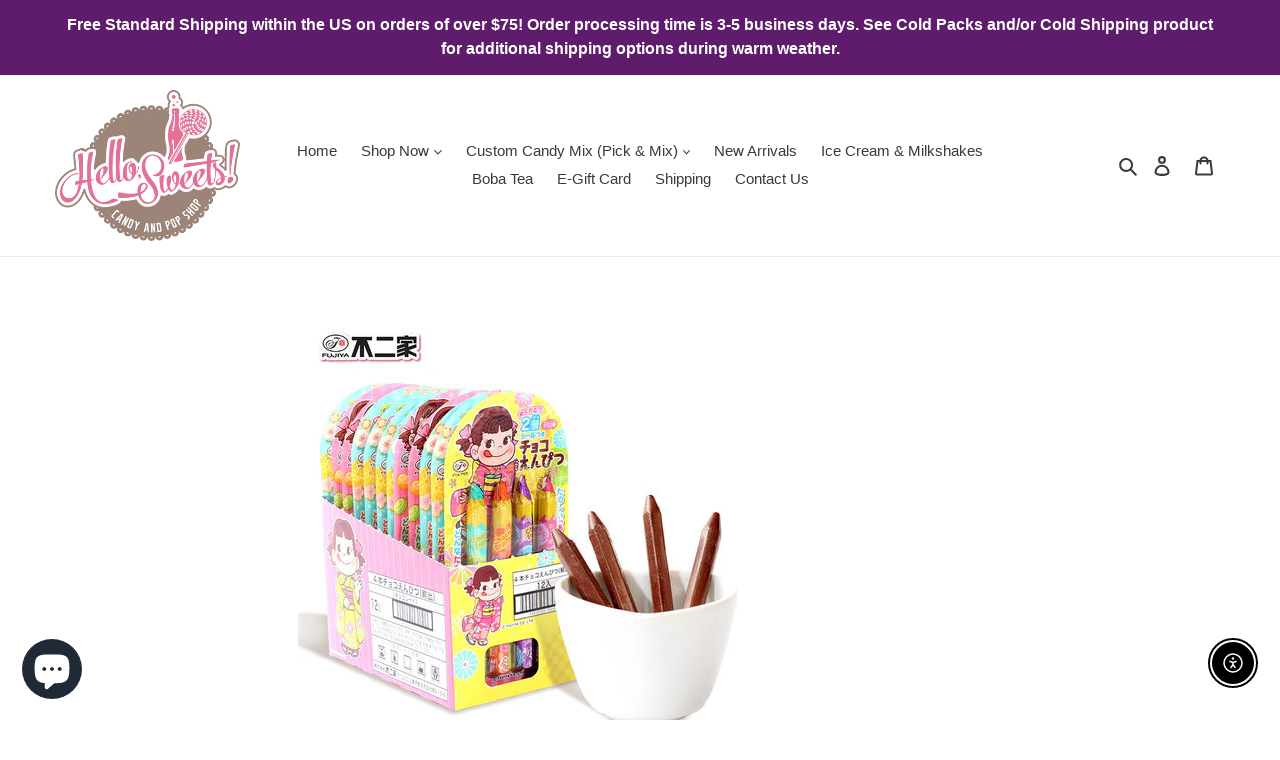

--- FILE ---
content_type: text/css
request_url: https://hellosweetscandy.com/cdn/shop/t/8/assets/bundlePage.css?v=18980559071144418881680231096
body_size: 742
content:
*{padding:0;margin:0;box-sizing:border-box}html{font-size:62.5%;font-family:Poppins,sans-serif}.body-container{margin:auto;padding:3rem 1rem 10rem;letter-spacing:.5px}.top-container{display:flex;flex-direction:column;gap:3rem;border-bottom:.8px solid #33333324;padding:2rem 0 4rem;min-width:100%}.top-box,.heading-box,.check-box{min-width:100%}.top-box{display:flex;flex-direction:column;align-items:center}.progress-circle{width:100%;height:2px;background-color:#d9e1e6;position:relative;margin-bottom:1rem}.progress-circle:after{content:"";position:absolute;top:50%;left:50%;transform:translate(-50%,-50%);width:10px;aspect-ratio:1;background-color:#fff;border:2px solid black;border-radius:50%}.progress-number{font-size:1.2rem;font-weight:600}.progress-title{font-size:1.5rem;font-weight:600}.heading-box{display:flex;flex-direction:column;align-items:center}.heading-box p{text-align:center}.heading-box h1{font-size:3.8rem;color:#e62b52;font-weight:500}.heading-box p{font-size:1.5rem;color:#333}.check-box{display:grid;grid-template-columns:repeat(5,1fr);gap:.7rem}.check-box .checkbox-cell{min-width:calc(20% - .7rem)}.check-box label{font-size:1.5rem}@media all and (max-width:750px){.check-box{grid-template-columns:repeat(3,1fr)}}@media all and (max-width:400px){.check-box{grid-template-columns:repeat(2,1fr)}}.product-container{padding:4rem 0 2rem;display:flex;flex-wrap:wrap;width:100%;gap:3rem}.product-list-cell{display:flex;flex-direction:column;gap:2rem;width:100%}.product-list-box{display:grid;grid-template-columns:repeat(4,1fr);gap:5rem 3rem}.single-product-box{display:flex;flex-direction:column;align-items:center;gap:1rem;padding:1.3rem 2rem;border:1px solid #d9e1e6;border-radius:5px;position:relative}.single-product-box input{background-color:#3a3a3a;color:#fff;position:absolute;font-size:1.8rem;border:none;top:13px;left:15px;width:57px;height:29px;text-align:center}.single-product-box .product-img{width:20rem;height:20rem}.add-box{display:flex;gap:.8rem;justify-content:center;width:100%}.add-box button{background-color:#3a3a3a;padding:0 10px;font-size:1.8rem;color:#fff;border:none;cursor:pointer;box-shadow:2px 2px .5rem #00000093;transition:all .3s}.add-box button:hover,.limit-exceed{opacity:.8!important}.add-box button:not(.add_to_mix-btn){width:38px;height:29px;text-align:center}.minus{transform:translate(120%);opacity:0}.plus{transform:translate(-120%);opacity:0}.move-right,.move-left{transform:translate(0);opacity:1}.add_to_mix-btn{z-index:11}.sm-text{display:none}.add_to_mix-btn{font-size:1.5rem!important}.product-title{font-size:1.28rem;color:#333;font-weight:600;text-align:center;margin:0}@media all and (max-width: 990px){.product-list-box{grid-template-columns:repeat(2,1fr)}}@media all and (max-width: 750px){.product-list-box{gap:5rem 1.5rem}.single-product-box .product-img{max-width:12rem;height:12rem}.add-box button{padding:3px 8px;font-size:1.5rem}.add_to_mix-btn{font-size:1.3rem!important}.product-title{font-size:1.18rem}}@media all and (max-width: 472px){.lg-text{display:none}.sm-text{display:block}.add-box button:not(.add_to_mix-btn){width:27px;height:25px}.product-container,.top-container{padding:2rem 0}.single-product-box input{width:52px;height:29px}}@media all and (max-width:380px){.img-box{min-width:100%;text-align:center}.product-img{max-width:100%;max-height:120px;object-fit:contain}.product-list-box{gap:3rem .8rem}.single-product-box{padding:.4rem .8rem}.single-product-box input{top:4px}.product-title{font-size:1.11rem}.body-container{padding:1rem .5rem}}@media all and (max-width:300px){.single-product-box{width:120px}}.price-cart{width:100%;height:9rem;padding:2rem 3rem;bottom:0;z-index:100;background-color:#fff;border-top:1px solid #d9e1e6;left:0}.price-cart .page-width{display:flex;justify-content:space-between;align-items:center;padding:0!important}.price-text h2{font-size:2.7rem;color:#ccc;font-weight:600}.price-text h2 .total_amount{color:#000;font-weight:600;font-size:2.5rem}.price-text{width:100%}.price-info{display:flex;align-items:center;justify-content:flex-end;gap:3rem;width:100%}.price-info button{padding:.7rem 2.3rem;font-size:1.5rem;background-color:#3a3a3a;color:#fff;border:none}.price-info button[disabled]{opacity:.3}.input-box{display:flex;align-items:center;gap:1rem}.input-box label{font-size:1.5rem}.price-cart{position:relative}.blue-bar-space{width:100%;position:absolute;height:6px;background-color:transparent;top:0;left:0}.progress_bar{background-color:#13baed;width:0%;height:100%;position:relative;transition:all .3s}.progress_bar span{position:absolute;top:3px;right:0;font-size:1rem;font-weight:600;background-color:#13baed;color:#fff;padding:2px 7px;letter-spacing:1px}@media all and (max-width:630px){.price-cart{height:7.5rem;padding:1.5rem 2.2rem}.price-info{gap:1rem}.input-box{gap:.3rem}}@media all and (max-width:560px){.price-info button{padding:.3rem 1.3rem;font-size:1.3rem}.price-info{display:flex;flex-direction:column-reverse;align-items:center;gap:0}}@media all and (max-width:450px){.price-text h2,.price-text h2 .total_amount{font-size:1.7rem}.input-box label{font-size:1.3rem}.price-cart{height:7.5rem;padding:1rem}}@media all and (max-width:320px){.price-cart .page-width{flex-direction:column}.price-info{flex-direction:row;gap:.5rem}}
/*# sourceMappingURL=/cdn/shop/t/8/assets/bundlePage.css.map?v=18980559071144418881680231096 */


--- FILE ---
content_type: text/javascript
request_url: https://cdn.shopify.com/extensions/019b74e7-c214-70f7-888e-4a4438047f4e/avis-options-v1.7.132.3/assets/apo-color-picker.js
body_size: -332
content:
function handleColorPicker() {
  var jeColor = function (elem, options) {
    var opts = typeof options === "function" ? options() : options;
    return new jeColorPicker(elem, opts);
  };
  jeColor.dateVer = "V1.0.1";

  function jeColorPicker(elem, options) {
    var hexInput = document.querySelector(`${elem}`);
    if (!hexInput) return;
    hexInput.addEventListener("change", function () {
      var newElem = elem.replace("#", "");
      var bgColor = document.querySelector(
        `.apo-colorlabel[for="${newElem}"] .apo-icon__color`
      );
      var textValue = document.querySelector(
        `.apo-colorlabel[for="${newElem}"] .apo-textvalue`
      );
      var elemLabel = document.querySelector(
        `.apo-colorlabel[for="${newElem}"]`
      );

      bgColor.style.fill = this.value;
      textValue.innerHTML = `${this.value}`;
      textValue.style.color = this.value;
      if (window.ap_front_settings.shop_id === "56358994090") {
        elemLabel.style.backgroundColor = this.value;
      }
    });
  }
  window.ap_front_settings.jeColor = jeColor;
  return jeColor;
}

handleColorPicker();

--- FILE ---
content_type: text/javascript
request_url: https://hellosweetscandy.com/cdn/shop/t/8/assets/bundlePageScript.js?v=147649817786726242721715357807
body_size: 432
content:
function bundlepage(){const addBtn=document.querySelectorAll(".add_to_mix-btn"),plusBtn=document.querySelectorAll(".plus"),minusBtn=document.querySelectorAll(".minus"),master_input=document.querySelector(".master_input");var max_number=parseInt(document.querySelector(".master_input").getAttribute("max"));const master_val={count:0};function removeattr(master_input2){console.log(master_input2),console.log(max_number),master_input2>=max_number?document.querySelector(".add_to_cart_complete").removeAttribute("disabled"):document.querySelector(".add_to_cart_complete").setAttribute("disabled","disabled")}const add_to_mix=function(e){var clickBtn=e.target,clickBtn_parent=clickBtn.closest(".single-product-box"),quantity=clickBtn_parent.querySelector("#product_quantity"),increseBtn=clickBtn_parent.querySelector(".plus"),decreseBtn=clickBtn_parent.querySelector(".minus");increseBtn.classList.add("move-left"),decreseBtn.classList.add("move-right");var currentValue=quantity.value,newValue=parseInt(currentValue)+1,master_input2=parseInt(document.querySelector(".master_input").value)+1,available_qty=parseInt(clickBtn_parent.getAttribute("data-qty"));newValue>=available_qty?clickBtn_parent.querySelector(".availableqtytext").classList.remove("hide"):clickBtn_parent.querySelector(".availableqtytext").classList.add("hide"),master_input2<=max_number&&newValue<=available_qty&&(document.querySelector(".master_input").value=master_input2,master_input2<=max_number&&(clickBtn_parent.classList.add("active"),total_quantity=master_input2,quantity.style.display="block",quantity.value=newValue,document.querySelector(".progress_bar").style.display="block",document.querySelector(".progress_bar").style.width=`${master_input2*100/max_number}%`,document.querySelector(".progress-amount").textContent=`${master_input2}/${max_number}`)),removeattr(master_input2)};addBtn.forEach(btn=>{btn.addEventListener("click",add_to_mix)}),plusBtn.forEach(pbtn=>{pbtn.addEventListener("click",function(e){var clickBtn=e.target,clickBtn_parent=clickBtn.closest(".single-product-box"),quantity=clickBtn_parent.querySelector("#product_quantity"),currentValue=quantity.value,newValue=parseInt(currentValue)+1,master_input2=parseInt(document.querySelector(".master_input").value)+1,available_qty=parseInt(clickBtn_parent.getAttribute("data-qty"));if(newValue>=available_qty?clickBtn_parent.querySelector(".availableqtytext").classList.remove("hide"):clickBtn_parent.querySelector(".availableqtytext").classList.add("hide"),master_input2<=max_number&&newValue<=available_qty){if(document.querySelector(".master_input").value=master_input2,master_input2<=max_number)clickBtn_parent.classList.add("active"),total_quantity=master_input2,quantity.style.display="block",quantity.value=newValue,document.querySelector(".progress_bar").style.display="block",document.querySelector(".progress_bar").style.width=`${master_input2*100/max_number}%`,document.querySelector(".progress-amount").textContent=`${master_input2}/${max_number}`;else if(master_input2<max_number-1){var allBtn=document.querySelectorAll(".add_to_mix-btn");console.log(allBtn)}}removeattr(master_input2)})}),minusBtn.forEach(mbtn=>{mbtn.addEventListener("click",function(e){var clickBtn=e.target,clickBtn_parent=clickBtn.closest(".single-product-box"),quantity=clickBtn_parent.querySelector("#product_quantity"),currentValue=quantity.value,newValue=parseInt(currentValue)-1,master_input2=parseInt(document.querySelector(".master_input").value)-1,available_qty=parseInt(clickBtn_parent.getAttribute("data-qty"));if(newValue>=available_qty?clickBtn_parent.querySelector(".availableqtytext").classList.remove("hide"):clickBtn_parent.querySelector(".availableqtytext").classList.add("hide"),master_input2>=0&&newValue<=available_qty){if(document.querySelector(".master_input").value=master_input2,newValue>0)clickBtn_parent.classList.add("active"),total_quantity=master_input2,quantity.value=newValue,quantity.style.display="block",document.querySelector(".progress_bar").style.width=`${master_input2*100/max_number}%`,document.querySelector(".progress-amount").textContent=`${master_input2}/${max_number}`;else if(newValue<1){clickBtn_parent.classList.remove("active"),quantity.style.display="none",quantity.value=0;var increseBtn=clickBtn_parent.querySelector(".plus"),decreseBtn=clickBtn_parent.querySelector(".minus");increseBtn.classList.remove("move-left"),decreseBtn.classList.remove("move-right"),quantity.style.display="none",document.querySelector(".progress_bar").style.width=`${master_input2*100/max_number}%`,document.querySelector(".progress-amount").textContent=`${master_input2}/${max_number}`,total_quantity=0}}removeattr(master_input2)})});const checkBoxCell=document.querySelectorAll(".checkbox-cell"),checkBox=document.querySelectorAll(".checkbox"),checkbox_label=document.querySelectorAll(".checkbox-label");checkBox.forEach(checkbox=>{checkbox.addEventListener("click",function(e){var clickedBox=e.target;console.log(clickedBox);var className=clickedBox.getAttribute("id"),className_box=document.querySelector(`.${className}`);console.log(className_box),clickedBox.checked==!0?className_box.style.display="flex":className_box.style.display="none"})}),document.querySelector(".complete-btn").addEventListener("click",function(){var items=document.querySelectorAll(".single-product-box.active"),properties="",products=[];items.forEach(function(item){var qty=item.querySelector("#product_quantity").value,name=item.querySelector(".product-title").textContent,id=parseInt(item.querySelector(".product-id").textContent);properties=properties+"<input name='properties["+name+"]' value="+qty+" />",products.push({quantity:qty,id})}),jQuery.post("/cart/add.js",{items:products}).done(function(){var html=document.querySelector(".main-bundle-form").innerHTML+properties;document.querySelector(".main-bundle-form").innerHTML=html,document.querySelector(".main-bundle-form-div form").submit()})})}
//# sourceMappingURL=/cdn/shop/t/8/assets/bundlePageScript.js.map?v=147649817786726242721715357807
